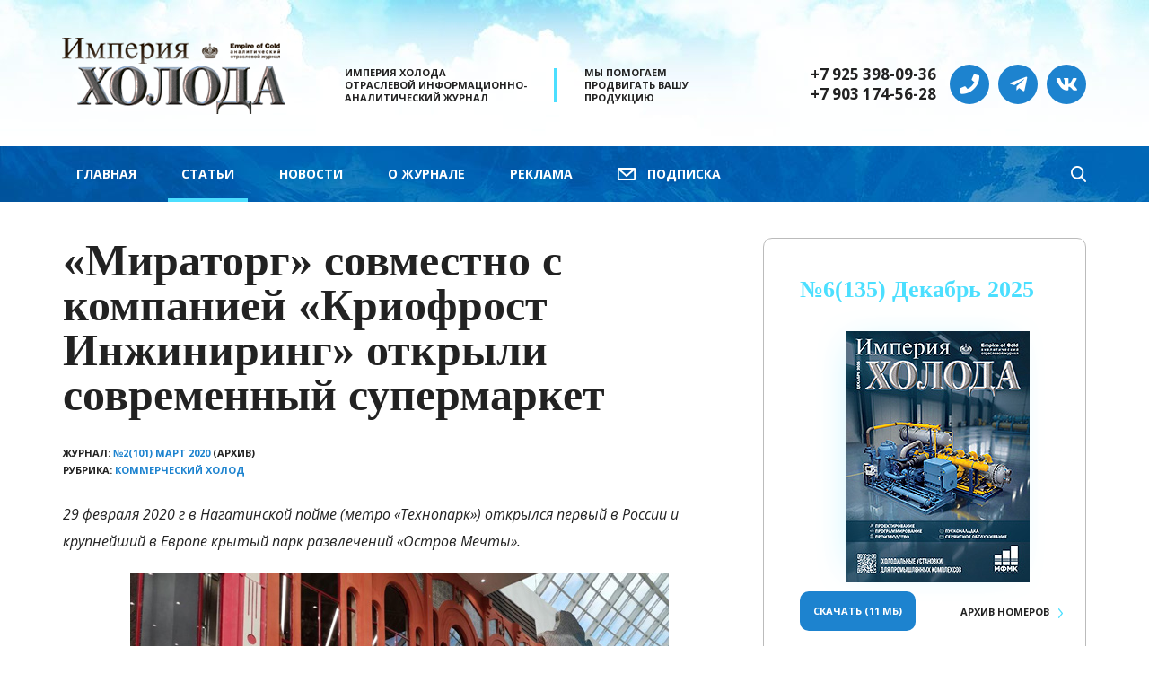

--- FILE ---
content_type: text/html; charset=utf-8
request_url: https://www.holodinfo.ru/rubrics/kommercheskij-holod/miratorg-sovmestno-s-kompaniej-kriofrost-inzhiniri/
body_size: 5224
content:
<!DOCTYPE html><html class="pp-page" lang="ru"><head><title>«Мираторг» совместно с компанией «Криофрост Инжиниринг» открыли современный супермаркет. Империя Холода</title><meta charset="utf-8"/><meta content="ie=edge" http-equiv="x-ua-compatible"/><meta content="width=device-width, initial-scale=1" name="viewport"/><meta content="624449e20603e30e" name="yandex-verification"/><meta content="«Криофрост Инжиниринг» выполнил комплексную поставку оборудования, а также монтажные и пуско-наладочные работы для супермаркета «Мираторг»" name="description"/><link href="/favicon.ico" rel="shortcut icon"/><link href="/static/cache/css/fd6a2003fb90.css" rel="stylesheet" type="text/css"/></head><body class="pp-page__body"><script type="text/javascript">(function(d,w,c){(w[c]=w[c]||[]).push(function(){try{w.yaCounter47382025=new Ya.Metrika2({id:47382025,clickmap:true,trackLinks:true,accurateTrackBounce:true,webvisor:true});}catch(e){}});var n=d.getElementsByTagName("script")[0],s=d.createElement("script"),f=function(){n.parentNode.insertBefore(s,n);};s.type="text/javascript";s.async=true;s.src="https://mc.yandex.ru/metrika/tag.js";if(w.opera=="[object Opera]"){d.addEventListener("DOMContentLoaded",f,false);}else{f();}})(document,window,"yandex_metrika_callbacks2");</script><div class="pp-page__top"><div class="pp-page__header"><div class="pp-page__wrapper"><div class="pp-logo"><a class="pp-logo__link" href="/"><img alt="Империя холода — отраслевой информационно-аналитический журнал" class="pp-logo__img" src="/static/img/pp-logo__img.png"/></a></div><div class="pp-motto"><div class="pp-motto__item">Империя Холода<br/>Отраслевой информационно-<br/>аналитический журнал</div><div class="pp-motto__item">Мы помогаем<br/>продвигать вашу<br/>продукцию</div></div><div class="pp-phone"><a class="pp-phone__link ya-phone-1" href="tel:+79253980936">+7 925 398-09-36</a> <a class="pp-phone__link ya-phone-1" href="tel:+79031745628">+7 903 174-56-28</a></div><div class="pp-icon"><a class="pp-icon__link" href="tel:+79253980936"><i class="fas fa_phone"></i></a> <a class="pp-icon__link" href="https://t.me/holodinfo" target="_blank"><i class="fab fa_telegram-plane"></i></a> <a class="pp-icon__link" href="https://vk.com/holodinfo" target="_blank"><i class="fab fa_vk"></i></a></div></div></div><div class="pp-page__menu"><div class="pp-page__wrapper"><div class="pp-menu"><div class="pp-menu__open">Меню</div><ul class="pp-menu__wrapper"><li class="pp-menu__item"><a class="pp-menu__link" href="/">Главная</a></li><li class="pp-menu__item"><a class="pp-menu__link pp-menu__active" href="/rubrics/">Статьи</a></li><li class="pp-menu__item"><a class="pp-menu__link" href="/news/">Новости</a></li><li class="pp-menu__item"><a class="pp-menu__link" href="/about/">О журнале</a></li><li class="pp-menu__item"><a class="pp-menu__link" href="/advertising/">Реклама</a></li><li class="pp-menu__close" title="Закрыть"></li></ul><div class="pp-menu__bg"></div><form action="/search/" class="pp-menu__search" method="GET"><div class="pp-menu__cell"><input class="pp-menu__input" name="q" placeholder="Что ищем?" type="text" value=""/></div><div class="pp-menu__cell"><span class="pp-menu__loupe"></span><span class="pp-menu__title">Поиск</span></div><div class="pp-menu__cell"><input class="pp-menu__btn" type="submit" value="Найти…"/></div></form><a class="pp-menu__mail" href="/subscribe/"><span class="pp-menu__name">Подписка</span></a></div></div></div><div class="pp-page__wrapper"><div class="pp-page__content"><div class="pp-page__left"><h1 class="pp-h1 pp-h1_editor">«Мираторг» совместно с компанией «Криофрост Инжиниринг» открыли современный супермаркет</h1><div class="pp-spec"><p class="pp-spec__item">Журнал: <a class="pp-spec__link" href="/archive/2020/mar/">№2(101) Март 2020</a> (архив)</p><p class="pp-spec__item">Рубрика: <a class="pp-spec__link" href="/rubrics/kommercheskij-holod/">Коммерческий холод</a></p></div><p class="pp-excerpt">29 февраля 2020 г в Нагатинской пойме (метро «Технопарк») открылся первый в России и крупнейший в Европе крытый парк развлечений «Остров Мечты».</p><div class="pp-editor"><p style="text-align: center;"><img alt="" src="/media/uploads/2020/03/27/tehnofrostmir_1.jpg" style="width: 600px; height: 450px;"/></p><p>Здесь посетителей ждут аттракционы, ландшафтный парк с доступом к Москве-реке, концертный зал, кинотеатр. А также сетевой супермаркет «Мираторг», который был открыт совместно с компанией «Криофрост Инжиниринг», выполнившей комплексную поставку торгового холодильного и стеллажного оборудования, холодильных камер, агрегатов, кассового и технологического оборудования, а также монтажные и пуско-наладочные работы.</p><p style="text-align: center;"><img alt="" src="/media/uploads/2020/03/27/tehnofrostmir_2.jpg" style="width: 600px; height: 450px;"/></p><p>Теперь москвичи и гости столицы смогут совместить радость от развлечений и аттракционов с удобством и практичностью посещения «Мираторга», где им предложат большой выбор качественных продуктов: сочные стейки из мраморной говядины, полуфабрикаты на любой вкус собственного производства, а также свежие фрукты и овощи.</p><p style="text-align: center;"><img alt="" src="/media/uploads/2020/03/27/tehnofrostmir_3_aQbjTW8.jpg" style="width: 600px; height: 450px;"/></p><p>Данный проект «Мираторг» продолжает тенденцию экологичного дизайна для магазинов сети — все оборудование выполнено в деревянной облицовке, что придает ему визуально более привлекательный и дорогой вид.</p><p style="text-align: center;"><img alt="" src="/media/uploads/2020/03/27/tehnofrostmir_4_lIGYZxi.jpg" style="width: 600px; height: 450px;"/></p><p>В торговом зале установлена холодильная мебель ARNEG топовых моделей и преимущественно со стеклянными дверьми (прилавки Belgrado, горки Smolensk, Kazan, Panama, минигорки Osaka, передвижные витрины Roubaix, бонеты Urano). А для экспозиции овощей и фруктов использованы минигорки модели «Изумруд» с наклонными дисплеями производства завода МАГМА.</p><p>Все среднетемпературное торговое оборудование — выносного холодоснабжения, подключается к холодильной установке на базе полугерметичных поршневых компрессоров BITZER, собранной на заводе «ТехноФрост» и работающей на хладагенте R404a. А низкотемпературное оборудование — бонеты Arneg Urano — со встроенными холодильными агрегатами на экологически безопасном хладагенте R290 (пропан).</p><p><strong>Супермаркет «Мираторг» ждет покупателей каждый день с 10.00 до 22.00 по адресу: прт Андропова 1, ТРК «Остров Мечты».</strong></p><p style="text-align: center;"><strong><img alt="" src="/media/uploads/2020/03/27/technofrostmod1.jpg" style="width: 600px; height: 421px;"/></strong></p><p style="text-align: center;"><strong><img alt="" src="/media/uploads/2020/03/27/technofrostmod2.jpg" style="width: 600px; height: 423px;"/></strong></p></div><div class="pp-spec"><p class="pp-spec__item">Журнал: <a class="pp-spec__link" href="/archive/2020/mar/">№2(101) Март 2020</a> (архив)</p><p class="pp-spec__item">Рубрика: <a class="pp-spec__link" href="/rubrics/kommercheskij-holod/">Коммерческий холод</a></p></div></div><div class="pp-page__right"><div class="pp-journal"><div class="pp-journal__bg"><a class="pp-link" href="/archive/2025/dec/"><img alt="№6(135) Декабрь 2025" class="pp-journal__img" src="/media/2025-12_Cover_v135__205x280_px.jpg"/></a></div><div class="pp-journal__number"><a class="pp-journal__number-link" href="/archive/2025/dec/">№6(135) Декабрь 2025</a></div><div class="pp-journal__archive"><a class="pp-journal__archive-link" href="/archive/">Архив <span class="pp-journal__hide">номеров</span></a></div><div class="pp-journal__btn"><a class="pp-btn pp-btn_blue" href="/archive/2025/dec/file/">Скачать (11 Мб)</a></div></div><div class="pp-banner-small"><div class="pp-banner-small__item"><a class="pp-link" href="https://www.prod-expo.ru/?utm_source=holodinfo.ru&amp;utm_medium=referral&amp;utm_campaign=partners_holodinfo.ru_banner360x140&amp;erid=2W5zFGRT11J"><img alt="Реклама. АО «ЭКСПОЦЕНТР», ИНН 7718033809, erid=2W5zFGRT11J" class="pp-banner-small__img" src="/media/Prodexpo2026.jpg" title="Реклама. АО «ЭКСПОЦЕНТР», ИНН 7718033809, erid=2W5zFGRT11J"/></a> <span class="pp-banner-small__title">Реклама: <a class="pp-banner-small__link" href="https://www.prod-expo.ru/?utm_source=holodinfo.ru&amp;utm_medium=referral&amp;utm_campaign=partners_holodinfo.ru_banner360x140&amp;erid=2W5zFGRT11J">https://www.prod-expo.ru/?utm_source=holodinfo.ru&amp;utm_medium=referral&amp;utm_campaign=partners_holodinfo.ru_banner360x140&amp;erid=2W5zFGRT11J</a></span></div><div class="pp-banner-small__item"><a class="pp-link" href="https://climatexpo.ru/participants/?utm_source=holodinfo&amp;utm_medium=banner&amp;utm_campaign=zima2026&amp;erid=2W5zFH943Wp"><img alt="Реклама. ООО «ЕВРОЭКСПО-КОММ», ИНН 7704792644, erid=2W5zFH943Wp" class="pp-banner-small__img" src="/media/MirKlimata_26.jpg" title="Реклама. ООО «ЕВРОЭКСПО-КОММ», ИНН 7704792644, erid=2W5zFH943Wp"/></a> <span class="pp-banner-small__title">Реклама: <a class="pp-banner-small__link" href="https://climatexpo.ru/participants/?utm_source=holodinfo&amp;utm_medium=banner&amp;utm_campaign=zima2026&amp;erid=2W5zFH943Wp">https://climatexpo.ru/participants/?utm_source=holodinfo&amp;utm_medium=banner&amp;utm_campaign=zima2026&amp;erid=2W5zFH943Wp</a></span></div></div><dl class="pp-news"><dt class="pp-news__date">30 декабря 2025</dt><dd class="pp-news__h"><a class="pp-news__link" href="/news/imperiya-holoda-i-holodinforu-s-novym-2026-godom/">«Империя холода» и holodinfo.ru — с Новым 2026 годом!</a></dd><dt class="pp-news__date">24 декабря 2025</dt><dd class="pp-news__h"><a class="pp-news__link" href="/news/delovaya-programma-airvent-2026/">Деловая программа AIRVent 2026</a></dd><dt class="pp-news__date">12 декабря 2025</dt><dd class="pp-news__h"><a class="pp-news__link" href="/news/klimaticheskie-aspekty-primeneniya2026/">Климатические аспекты применения низкотемпературных технологий 2026</a></dd><dt class="pp-news__date">12 декабря 2025</dt><dd class="pp-news__h"><a class="pp-news__link" href="/news/iskusstvennyj-intellekt-v-regulirovanii-i-diagnost/">Искусственный интеллект в регулировании и диагностике холодильных систем: текущие достижения и перспективы</a></dd><dt class="pp-news__date">12 декабря 2025</dt><dd class="pp-news__h"><a class="pp-news__link" href="/news/doklady-na-konferencii-iskusstvennyj-holod-v-xxi-v/">Доклады на конференции «Искусственный холод в XXI веке» 2025</a></dd><dt class="pp-news__date">9 декабря 2025</dt><dd class="pp-news__h"><a class="pp-news__link" href="/news/delovaya-programma-rossoyuzholodproma2/">Деловая программа Россоюзхолодпрома на выставке «Мир Климата» 2026</a></dd><dt class="pp-news__date">9 декабря 2025</dt><dd class="pp-news__h"><a class="pp-news__link" href="/news/forum-azbuka-gotovoj-edy-2026/">Форум «Азбука Готовой Еды» 2026</a></dd><dt class="pp-news__date">8 декабря 2025</dt><dd class="pp-news__h"><a class="pp-news__link" href="/news/bolee-150-kompanij-predstavyat-klimaticheskoe-i-ho/">Более 150 компаний представят климатическое и холодильное оборудование на AIRVent 2026</a></dd><dt class="pp-news__date">3 декабря 2025</dt><dd class="pp-news__h"><a class="pp-news__link" href="/news/cifrovizaciya-pishevoj-promyshlennosti-bez-prikras/">Цифровизация пищевой промышленности без прикрас и маркетинговых уловок</a></dd><dt class="pp-news__date">2 декабря 2025</dt><dd class="pp-news__h"><a class="pp-news__link" href="/news/reshenie-zadachi-podgotovki-kadrov-dlya-holodilnoj/">Решение задачи подготовки кадров для холодильной отрасли России</a></dd></dl></div></div></div></div><div class="pp-page__bottom"><div class="pp-page__wrapper"><form action="/mail/" class="pp-subscribe" id="subscribe" method="POST"><input name="csrfmiddlewaretoken" type="hidden" value="p9Z9CHcEWpv6Yck4G5yGI32X5tj2umnx"/><div class="pp-subscribe__h">Рассылка</div><div class="pp-subscribe__message"></div><div class="pp-subscribe__wrapper"><div class="pp-subscribe__a"><input class="pp-subscribe__input" name="first_name" placeholder="Имя" tabindex="-1"/></div><div class="pp-subscribe__a"><input class="pp-subscribe__input" name="last_name" placeholder="Фамилия" tabindex="-1"/></div><div class="pp-subscribe__a"><input class="pp-subscribe__input" name="email" placeholder="Е-mail" tabindex="-1"/></div><div class="pp-subscribe__1"><input class="pp-subscribe__input" name="subscriber" placeholder="Электронная почта"/></div><div class="pp-subscribe__2"><input class="pp-btn pp-btn_blue pp-subscribe__w100" type="submit" value="Подписаться"/></div></div><div class="pp-subscribe__privacy"><a class="pp-subscribe__link" href="/privacy/">Политика конфиденциальности</a></div></form></div><div class="pp-page__wrapper pp-page__footer" itemscope="" itemtype="http://schema.org/Organization"><div class="pp-logo"><a class="pp-logo__link" href="/"><img alt="Империя холода — отраслевой информационно-аналитический журнал" class="pp-logo__img" src="/static/img/pp-logo__img.png"/></a></div><div class="pp-info"><p class="pp-info__item"><span itemprop="name">Журнал «Империя холода»</span><br/>информационный партнер и участник<br/>ведущих отраслевых мероприятий</p></div><div class="pp-phone"><a class="pp-phone__link ya-phone-1" href="tel:+79253980936"><span itemprop="telephone">+7 925 398-09-36</span></a> <a class="pp-phone__link ya-phone-1" href="tel:+79031745628"><span itemprop="telephone">+7 903 174-56-28</span></a></div><div class="pp-icon"><a class="pp-icon__link" href="tel:+79253980936"><i class="fas fa_phone"></i></a> <a class="pp-icon__link" href="https://t.me/holodinfo" target="_blank"><i class="fab fa_telegram-plane"></i></a> <a class="pp-icon__link" href="https://vk.com/holodinfo" target="_blank"><i class="fab fa_vk"></i></a></div><p class="pp-address"><span itemprop="address" itemscope="" itemtype="http://schema.org/PostalAddress"><span itemprop="postalCode">107113</span>, <span itemprop="addressLocality">Москва</span>, <span itemprop="streetAddress">ул. Шумкина, д. 20, стр. 1, офис 122</span></span><br/><a class="pp-link" href="mailto:holod@holodinfo.ru"><span itemprop="email">holod@holodinfo.ru</span></a></p><script src="/static/cache/js/f6de92f5e1e1.js" type="text/javascript"></script></div></div></body></html>